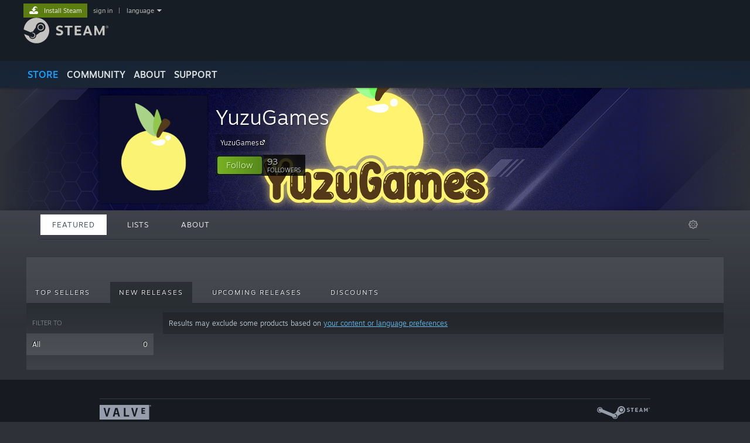

--- FILE ---
content_type: text/css;charset=UTF-8
request_url: https://store.fastly.steamstatic.com/public/css/v6/curator_recommendations.css?v=gG31tAzjcgkX&l=english&_cdn=fastly
body_size: 7001
content:

body.v6 {
			font-family: "Motiva Sans", Sans-serif;
		font-weight: 300; /* light */

		}

body.v6.creatorhome.game_bg {
	background: #2e3138;
}

.creatorhome .page_background {
	background-size: contain;
	background-color: rgba(146, 137, 119, 0.2);
	background-blend-mode: difference;
    position: absolute;
    overflow: hidden;
}
.creatorhome .page_background.lowtint {
	background: -webkit-linear-gradient( 290deg, rgba(188, 151, 78, 0.2) 5%,rgba( 266, 244, 255, 0.2) 95%);
	background: linear-gradient( 160deg, rgba(188, 151, 78, 0.2) 5%,rgba( 266, 244, 255, 0.2) 95%);
	background-blend-mode: unset;
}
.creatorhome .page_background.notint {
	background-color: transparent;
	background-blend-mode: unset;
}

.background_header_ctn {
	position: absolute;
	width: 100%;
	margin: 0 auto;
	left: 0;
	right: 0;
	max-width: 1500px;
	height: 220px;
	background-position: center;
	background-repeat:no-repeat;
	z-index: -1;
}

.background_header_ctn.page_background {
	background-size: cover;
}


.background_image_ctn img {
	overflow: hidden;
}
.background_gradient_ctn {
	position: absolute;
	width: 100%;
	max-width: 1500px;
	height: 220px;
	background: -webkit-linear-gradient( 0deg, rgba(46, 49, 56, 1) 0%,rgba(46, 49, 56, 0) 15%,rgba(46, 49, 56, 0) 85%,rgba(46, 49, 56, 1) 100%);
	background: linear-gradient( 90deg, rgba(46, 49, 56, 1) 0%,rgba(46, 49, 56, 0) 15%,rgba(46, 49, 56, 0) 85%,rgba(46, 49, 56, 1) 100%);
	overflow: hidden;
	margin: 0 auto;
}
.dlc_curator .background_gradient_ctn {
	position: absolute;
	width: 100%;
	max-width: 1500px;
	height: 220px;
background: -webkit-linear-gradient( 0deg, rgba(27, 40, 56, 1) 0%,rgba(27, 40, 56, 0) 15%,rgba(27, 40, 56, 0) 85%,rgba(27, 40, 56, 1) 100%);
	background: linear-gradient( 90deg, rgba(27, 40, 56, 1) 0%,rgba(27, 40, 56, 0) 15%,rgba(27, 40, 56, 0) 85%,rgba(27, 40, 56, 1) 100%);
	overflow: hidden;
	margin: 0 auto;
}


.browse_content {
	width: 100%;
	transition: opacity 500ms;
}

.browse_content.loading {
	opacity: 0.4;
}

.creatorhome .curator_avatar_image {
	width: 184px;
	margin-top: -21px;
}
.dlc_curator .curator_avatar_image {
	width: 392px;
	margin-top: -33px;
}
.curator_avatar_image
{
	padding: 5px 14px 0 0;
	width: 124px;

}
.curator_avatar
{
	width: 124px;
	box-shadow: 0 0 3px #000000;
}
.creatorhome .curator_avatar {
	width: 184px;
	border-radius: 2px;
}
.dlc_curator .curator_avatar {
	width: 392px;
	border-radius: 2px;
}
.curator_details
{
	overflow: hidden;
	text-shadow: 1px 1px #000;
	width: 100%;
}

.follow_btn_stats {
	padding-top: 1px;
	padding-right: 7px;
}
.num_followers {
	font-size: 15px;

}

.num_followers_text {
	text-transform: uppercase;
	font-size: 10px;
	margin-top: -4px;
}

.follow_btn {
	margin-right: 6px;
}
.ignore_btn {
}

.follow_btn .following span,
.ignore_btn .following span {
	border: 1px solid #000000;
	color: #c7f816;
}
.follow_btn .following img,
.ignore_btn .ignoring img {
	position: relative;
	top: 2px;
	left: -5px;
	opacity: 0.8;
}

body.v6 h2 {
	color: #8f98a0;
		font-family: "Motiva Sans", Sans-serif;
		font-weight: normal; /* normal */

			//text-transform: uppercase;
	font-size: 17px;
	padding: 5px 0;
}
body.v6 .featured_list h2,
body.v6 .dark_container .featured_list h2 {
	padding-bottom: 0px;
}

body.v6 .page_section h2 {
	margin-bottom: 0px;
	padding-bottom: 0px;
}
body.v6 .page_section.type_list_squares h2,
body.v6 .page_section.type_list_homepages h2 {
	margin-bottom: 8px;
}
body.v6 a:hover h2 {
	color: #67c1f5;
}
body.v6 .section_title_ctn {
	color: #8f98a0;
	margin-bottom: 12px;
}
body.v6 .page_section>.section_title_ctn,
body.v6 .carousel_container>.section_title_ctn {
	margin-top: 20px;
}
body.v6 .section_title_ctn p {
	color: #8f98a0;
	margin-top: -3px;
}

.dark_container{

	background:  linear-gradient( to right, rgba(19, 24, 27, 0) 10%, rgba(19, 24, 27, 0.95) 25%, rgba(19, 24, 27, 0.95) 75%, rgba(19, 24, 27, 0) 90%  );
	box-shadow: 0 -5px 10px -5px  rgba(0,0,0,0.6);
	background-repeat: no-repeat;
	background-size: 2000px 100%;

	background-position: top center;


}
.creatorhome .dark_container {
	background: #2e3138;
	box-shadow: none;
}

.light_container, #footer_spacer  {
	background:  linear-gradient( to right, rgba(27, 40, 53, 0) 10%, rgba(27, 40, 53, 0.95) 25%, rgba(27, 40, 53, 0.95) 75%, rgba(27, 40, 53, 0) 90%  ) 1800px 90%;

	background-repeat: no-repeat;
	background-size: 2000px 100%;
	background-position: top center;

}
.creatorhome .light_container, .creatorhome #footer_spacer {
	background: #2e3138;
}

.light_container.bezel {
	background: 	linear-gradient( to bottom, rgba(39, 61, 82, 1) 25%, rgba(39, 61, 82, 0) 100%  ),
	linear-gradient( to right, rgba(27, 40, 53, 0) 10%, rgba(27, 40, 53, 0.95) 25%, rgba(27, 40, 53, 0.95) 75%, rgba(27, 40, 53, 0) 90%  ) 1800px 90%;
	box-shadow: 0 -5px 10px -5px  rgba(0,0,0,0.6);
	background-repeat: no-repeat;
	background-size: 100% 500px, 2000px 100%;
	display: flex;
	flex-direction: column;
	align-items: center;
	z-index: 1;
	position: relative;
	background-position: top center;
}

.creator_grid_ctn {
	width: 100%;
	max-width: calc( 1200px + 70px);
	display: grid;
	grid-template-columns: auto;
	grid-template-rows: auto min-content min-content min-content auto auto;
	grid-template-areas:
    "navigation"
	"broadcast"
	"desc"
	"announcements"
	"specials"
    "merch"
    "tabs";
	margin: 0;
	padding: 0 45px;
	box-sizing: border-box;
	gap: 0 60px;
}

@media screen and (max-width: 1300px) {
	body.responsive_page .creator_grid_ctn {
		max-width: 100%;
		overflow: hidden;
		grid-template-columns: 100%;
		grid-template-areas:
			"navigation"
			"broadcast"
			"announcements"
			"specials"
			"merch"
			"tabs";
	}

	body.responsive_page.creatorhome .navigation_bar,
	body.responsive_page.creatorhome .creator_announcement_container {
		margin: 0 2%;
	}

}

@media screen and (max-width: 910px) {
	body.responsive_page .creator_grid_ctn {
		padding: 0;
	}
}

.creatorhome .light_container.bezel {
background: -webkit-linear-gradient( top, rgba(63, 66, 74, 1) 10px, rgba(46, 49, 56, 0) 200px);
	background: linear-gradient( to bottom, rgba(63, 66, 74, 1) 10px, rgba(46, 49, 56, 0) 200px);

	box-shadow: 0 -5px 10px -5px  rgba(0,0,0,0.2);
	background-repeat: no-repeat;
	background-size: 100% 500px, 2000px 100%;

	background-position: top center;
	z-index: 1;
	position: relative;
	min-height: 400px;
}

.creatorhome .light_container.bezel.no_content {
	min-height: unset;
}

.creatorhome .auto_specials {
	grid-area: specials;
}

.broadcast_embed {
	grid-area: broadcast;
}

.creatorhome .pg_about .light_container.bezel {
	min-height: 900px;
}

body.v6 #footer {
	//background: transparent;
}



body.v6 #page_background_container > div:last-child {
	padding-bottom: 100px;
}


body.v6 .dark_container h2 {
		font-family: "Motiva Sans", Sans-serif;
		font-weight: 300; /* light */

			text-transform: uppercase;
	letter-spacing: 1px;
	padding: 5px 0;
}

.dark_container p {
	color: #7193a6;
}
.creatorhome .dark_container p {
	color: #8f98a0;
}

body.v6 .dark_container h4 {
	color: #7193a6;
	font-weight: 300;
	padding: 10px 0;
}

.featured_list_container {
	margin: 10px 0px 0px 0px;
	padding-bottom: 10px;
}


.navigation_bar {
	display: flex;
	margin: 0;
	border-bottom: 1px solid #172531;
	box-shadow: 0 1px 0px rgba(255, 255, 255, 0.05);
	grid-area: navigation;
}
.creatorhome .navigation_bar {
	border-bottom: 1px solid rgba(19, 24, 27, 0.5);
}

.navigation_bar > * {
	padding: 8px 20px;
	text-transform: uppercase;
	font-size: 13px;
	color: #fff;
	margin: 7px 0 7px 15px;
	letter-spacing: 1px;
	white-space: nowrap;
}

.navigation_bar > a:hover {
	background-color: rgba(255,255,255,0.1);
	color: #fff;
}

.navigation_bar > a.selected {
	background-color: #fff;
	color: #273d52;
}

.navigation_bar > a:first-child {
	margin-left: 0;
}

.navigation_bar > div.nav_right_side {
	flex-grow: 1;
	display: flex;
	flex-direction: row;
	margin-top: -5px;
	justify-content: flex-end;
	padding: 12px 0px 0px 0px;
}

.navigation_bar > div.nav_right_side > div.curator_report {
	text-align: right;
	padding: 6px 0px 0px 12px;
}

.navigation_bar > div.nav_right_side > div.curator_report a {
	padding: 8px 20px;
}

.navigation_bar > div.nav_right_side > div.curator_report a:hover {
	background-color: rgba(255,255,255,0.1);
}

.navigation_bar > div.nav_right_side >  div.curator_report a img {
	width: 16px;
	height: 16px;
	opacity: 0.5;
	position: relative;
	top: 3px;
}
.navigation_bar > div.nav_right_side > div.curator_report a:hover img {
	opacity: 1;
}
.curator_pop_up_body
{
	width: 150px;
}
#curator_header_unignore:hover,
#curator_header_ignore:hover { /* Override some wonky store level settings */
	color: white;
}

.gray_bevel input, .gray_bevel textarea {
	background-color: transparent;
}
#abuseForm .halfBox {
	padding: 4px 0px;
}
#abuseForm .halfBox input {
	vertical-align: bottom;
}
.abuseDescriptionCtn {
	margin-top: 8px;
}

body.v6 h2.curator_name {
	font-size: 36px;
	padding-top: 0px;
	margin: 5px 0 13px 0;
	line-height: 32px;
}

body.v6.dlc_curator h2.curator_name {
	font-size: 30px;
	margin-top: 0px;
}
.dlc_curator h4 {
	font-size: 14px;
	font-weight: 200;
	text-transform: uppercase;
	letter-spacing: 1px;
	color: #ffffff;
}

body.v6 .about_section .tagline {
	font-size: 14px;
	margin-bottom: 7px;
}

body.v6 h2.curator_name a {
	color: #fff;
	text-transform: none;
	letter-spacing: 0;
}
body.v6 h2.curator_name a:hover {
	color: #fff;
    text-decoration: underline;
}

.follow_controls,
.ignore_controls.ignored {
	display: inline-flex;
	margin-top: 6px;
	background: rgba( 0, 0, 0, 0.8);
}

.paged_items_paging {
	background: rgba(0,0,0,0.3);
	padding: 2px 6px;
}
.paged_items_paging_summary {
	color: #4b606c;
}
.paged_items_paging_size_title {
	color: #4b606c;
}
.paged_items_per_page_row_ctn {
	margin-top: 4px;
}

.ignore_controls {
	display: none;
}

body.v6 .page_desc {
	margin-bottom: 10px;
	display: block;
	margin-top: 16px;
	background: rgba(255,255,255,0.2);
	padding: 16px;
	border-radius: 4px;
	border: 1px solid rgba(255,255,255,0.1);
	grid-area: desc;
}

body.v6 .page_desc p {
	font-size: 14px;
}




.curator_featured > div {
	background: -webkit-linear-gradient( top, #141a24 5%, #1b2838 95%);
	background: linear-gradient( to bottom, #141a24 5%, #1b2838 95%);
	border: 1px solid rgb(40, 52, 72);
	box-shadow: 0 0 15px 1px rgba(0,0,0,0.7);
	padding: 15px;
	display: flex;
	height: 348px;
}


.creatorhome .curator_featured > div {
background: -webkit-linear-gradient( 135deg, rgb(46, 49, 56) 5%,rgb(57, 61, 70) 95%);
	background: linear-gradient( -45deg, rgb(46, 49, 56) 5%,rgb(57, 61, 70) 95%);
	border: none;
	padding: 16px;
}

.single_item .curator_featured > div {
background: -webkit-linear-gradient( 45deg, rgba(87, 92, 104, 0.3) 5%,rgba(87, 92, 104, 0.1) 95%);
	background: linear-gradient( 45deg, rgba(87, 92, 104, 0.3) 5%,rgba(87, 92, 104, 0.1) 95%);
	box-shadow: none;
	padding: 8px;
	border: none;
	border-radius: 5px;
}
.single_item .curator_featured .contents {
	flex-shrink: 3.2;
	margin-left: 8px;
}
.single_item .curator_featured .screenshot > div {
	box-shadow: 1px 1px 0px #283341 inset;
}


.curator_featured .capsule {
	flex-shrink: 5;
	flex-basis: 100%;
}

.curator_featured .price_row {
	display: flex;
	align-items: center;
}

.curator_featured .price_row .discount_block {
	margin-left: auto;
}

.curator_featured .contents {
	position: relative;

	flex-shrink: 3.1;
	flex-basis: 100%;
	max-height: 100%;
	margin-left: 15px;

	background: rgba(0, 0, 0, 0.1);
}

.curator .store_capsule .discount_block {
	padding: 0px;
}
.curator .store_capsule.price_inline .discount_block {
	right: 0px;
	bottom: 0px;
}
.curator #RecommendationsRows .store_capsule.price_inline .discount_block {
	left: 238px;
	bottom: 0px;
	text-align: left;
    min-width: 120px;
    width: fit-content;
}

#RecommendationsRows.hide_owned .ds_owned,
#RecommendationsRows.hide_ignored .ds_ignored,
#RecommendationsRows.hide_wishlist .ds_wishlist {
	display: none;
}

.curator .type_four_row .store_capsule {
	box-shadow: 0 0 3px rgba( 0, 0, 0, 0.5);
	overflow: visible;
	width: calc(25% - 6px);
}
.curator .valve_user_only {
	background-color:#990000;
}

.curator_featured .capsule .capimg {
	width: 100%;
}
.curator_featured .discount_block_inline {
	min-height: 18px;
}

.curator_featured .capsule p {
	margin: 10px 0;
	font-size: 14px;
	color: #abdaf4;
	line-height: 18px;

}
.creatorhome .curator_featured .capsule p {
	color: #c6d4df;
}

.curator_featured .capsule .curator_review .review_direction,
.recommendation_type_ctn {
	text-transform: uppercase;
	font-size: 13px;
	letter-spacing: 1px;
	font-weight: 600;
}
.color_recommended{
	color: #66c0f4;
}
.color_not_recommended {
	color: #f49866;
}
.color_informational {
	color: #f5df67;
}
.color_created {
	color: #ddd;
}

.review_details {
	height: 23px;
}
.review_details.is_a_review {
	margin-top: 5px;
}
.review_details.is_a_review .curator_review_date,
.browse_content .curator_review_date {
	float: none;
}

.app_platforms {
	display: flex;
	flex-direction: row;
	align-items: center;
	gap: 4px;
	opacity: 0.6;

	text-transform: uppercase;
	font-size: 11px;
	letter-spacing: 1px;
	font-weight: 600;
}

.app_platforms .platform_img {
	width: 16px;
	height: 16px;
}


.curator_review_date {
    margin-left: 0px;
    color: #93b0bb;
	float: right;
    font-size: 10px;
	line-height: 21px;
    text-transform: none;
    font-weight: normal;
    letter-spacing: normal;
	display: inline-block;
}
.creatorhome .curator_review_date {
	color: #8f98a0;
}

.no_screenshot_warning {
	margin: auto;
	width: 50%;
	padding-top: 69px;
	/* font-weight: bold; */
	color: #e58080;
	font-size: 13px;
}
.no_screenshot_warning span {
	font-size: 11px;
	border-top: 1px solid #633b3b;
	display: block;
	margin-top: 4px;
	padding-top: 4px;
	color: #a46565;
}

.creatorhome .paged_items_paging_summary {
	color: #8f98a0;
}

.curator_featured .screenshots {
	display: flex;
	flex-direction: row;
	flex-wrap: wrap;
	font-size: 0;
	height: 100%;

}

.curator_featured .screenshots > div {
	width: 50%;
	height: 50%;

	overflow: hidden;
	background-size: cover;
	background-repeat: no-repeat;

	box-shadow: 1px 1px 0px #1b2838 inset;

}

.creatorhome .curator_featured .screenshots > div {

	box-shadow: 1px 1px 0px rgb(46, 49, 56) inset;
}


.curator_featured .screenshots img {
	width: 100%;
}

.video_container {
	position: relative;
	width: 100%;
	height: 0;
	padding-bottom: 56.2%; /* typical aspect ratio */
}

.video_container > iframe {
	position: absolute;
	top: 0;
	left: 0;
	width: 100%;
	height: 100%;
}

.list_capsules {

	display: grid;
	grid-template-columns: repeat(4, 1fr);
	grid-gap: 5px 10px;
	grid-auto-rows: minmax(40px, auto);

	display: -ms-grid;
	-ms-grid-template-columns: repeat(4, 1fr);
	-ms-grid-gap: 5px 10px;
	-ms-grid-auto-rows: minmax(40px, auto);



}

.list_capsules > a:nth-child(1)
{
	grid-column: 1 / 3 ;
	grid-row: 1 / 3;
	-ms-grid-column: 1 / 3 ;
	-ms-grid-row: 1 / 3;
}

.list_capsules > a:nth-child(2)
{
	-ms-grid-row: 3;
	-ms-grid-column: 1;
	grid-column: 3 ;
	grid-row: 1;
}

.list_capsules > a:nth-child(3)
{
	-ms-grid-row: 4;
	-ms-grid-column: 1;
	grid-column: 4 ;
	grid-row: 1;
}


.list_capsules > a:nth-child(4)
{
	-ms-grid-row: 3;
	-ms-grid-column: 2;
	grid-column: 3 ;
	grid-row: 2;
}

.list_capsules > a:nth-child(5)
{
	-ms-grid-column: 4;
	-ms-grid-row: 2;
	grid-column: 4 ;
	grid-row: 2;
}

.v6.creatorhome .store_capsule {
	background: -webkit-linear-gradient( 315deg, rgba(0, 0, 0,1) 5%,rgba(46, 49, 56,1) 95%);
	background: linear-gradient( 135deg, rgba(0, 0, 0,1) 5%,rgba(46, 49, 56,1) 95%);
}
.list_capsules .store_capsule {
	width: 100%;
	margin: 0;
	background: -webkit-linear-gradient( 315deg, rgba(0, 0, 0,1) 5%,rgba(46, 49, 56,1) 95%);
	background: linear-gradient( 135deg, rgba(0, 0, 0,1) 5%,rgba(46, 49, 56,1) 95%);
	box-shadow: 0 0 3px rgba( 0, 0, 0, 0.5);
}

/* More lists */

.lists_more_container {
	display: flex;
}

.lists_more_container.wrapping {
	flex-wrap: wrap;
	height: auto;
}

.lists_more_container.wrapping .item {
	margin-bottom: 10px;
	max-width: 227px;
}


.lists_more_container .item {
	background-blend-mode: overlay;
	display: flex;
	width: 100%;
	//max-width: 225px;
	padding-bottom: 25%;

	background-size: cover;

	position: relative;
	color: #fff;
	overflow: hidden;

	flex-shrink: 1;

	box-shadow: 0 0 3px rgba(0,0,0,0.7);
}

.lists_more_container .item:hover {
	color: #fff;
	overflow: hidden;
}

.lists_more_container .item:not(:first-child) {
	margin-left: 10px;
}
.lists_more_container .item:nth-child(4n+5) {
	margin-left: 0px;
}

.lists_more_container .item > div {
	top: 0;
	bottom: 0;
	left: 0;
	right: 0;
	position: absolute;
	text-align: center;
	//padding: 59% 10% 0 10%;
	padding: 140px 10% 0 10%;
}


.lists_more_container .item .bg {
	filter: contrast(150%) grayscale(1);
	transition: filter 0.5s ease, transform 0.5s ease;
	transform: scale(1);

	-webkit-backface-visibility: hidden;
	background-position: center center;
	background-size: cover;
}
.creatorhome .lists_more_container .item .bg {
	filter: contrast(150%) grayscale(0.8);
}
.lists_more_container .item:hover .bg {
	transform: scale(1.1);
	filter: contrast(100%) grayscale(0);

}

.lists_more_container .item .overlay {
	background: -webkit-linear-gradient( 290deg, rgba(102, 192, 244, 1.0) 5%,rgba( 266, 244, 255, 1.0) 95%);
	background: linear-gradient( 160deg, rgba(102, 192, 244, 1.0) 5%,rgba( 266, 244, 255, 1.0) 95%);

	opacity: 0.6;

}

.creatorhome .lists_more_container .item .overlay {
background: -webkit-linear-gradient( 290deg, hsl(202, 40%, 82%) 5%,hsl(0, 1%, 2%) 95%);
	background: linear-gradient( 160deg, hsl(202, 40%, 82%) 5%,hsl(0, 1%, 2%) 95%);
}

.lists_more_container .item > div div {
background-color: #000;
padding: 5px;
font-size: 16px;

}


/* Featured tags */
.curator_featured_tags > div {
	display: flex;
}

/* Browse */
body.v6 .page_content.browse_reviews {
	padding-top: 42px;
	width: 100%;
background: -webkit-linear-gradient( 270deg, rgba(43, 64, 90, 0) 10px,rgba(43, 64, 90, 1) 76px,rgba(43, 64, 90, 0) 178px);
	background: linear-gradient( 180deg, rgba(43, 64, 90, 0) 10px,rgba(43, 64, 90, 1) 76px,rgba(43, 64, 90, 0) 178px);
	background: #ffffff14;
}

.browse_sorts {
	display: flex;
	padding-left: 240px;
	margin: 5px 0;
}

.browse_sorts > div {
	display: flex;
	align-items: center;
	color: #529ac4;
	margin-right: 15px;
}

.browse_sorts > div > div {
	padding: 5px 5px;
}

.browse_container {
	display: flex;
	margin: 0 auto;
	padding-bottom: 25px;
	padding-top: 16px;
}

.browse_ctn_background {
	background: rgba(19, 24, 27, 0.5);
background: -webkit-linear-gradient( top, rgba(19, 24, 27, 0.5) 5%, rgba(19, 24, 27, 0) 95%);
	background: linear-gradient( to bottom, rgba(19, 24, 27, 0.5) 5%, rgba(19, 24, 27, 0) 95%);
}

.browse_filters {
	width: 270px;
	padding-right: 16px;
}

.browse_filters h4 {
	padding: 10px 10px;
	color: #5a7685;
	text-transform: uppercase;
	font-weight: 200;
	font-size: 11px;
}
.creatorhome .browse_filters h4 {
	color: #8f98a0;
}

#filtercuration_container {
	margin-bottom: 20px;
}

#filtertype_container {
	margin-bottom: 20px;
}


.browse_filters a {
	display: block;
	position: relative;
	padding: 10px 10px;
	color: #fff;
	cursor: pointer;
	text-shadow: -1px -1px 0 rgba(0,0,0,0.8);
}

.browse_filters .delete {
	position: absolute;
	right: 40px;
}

.browse_filters a:hover, .browse_filters a.selected {
	background-color: rgba( 255, 255, 255, 0.1);
}

.browse_filters a.selected:hover {
	color: #fff;
}

.browse_tabs {
	width: 1200px;
	margin: 0 auto;
}

.browse_tabs a {
	display: inline-block;
	margin-right: 15px;
	padding: 10px 15px;
	cursor:pointer;
	color: #fff;
	text-shadow: -1px -1px 0 rgba(0,0,0,0.6);
	text-transform: uppercase;
	letter-spacing: 2px;
	font-size: 11.5px;
}

.browse_tabs a:hover, .browse_tabs a.selected {
	background-color: rgba(19, 24, 27, 0.5);
}

.browse_tabs a.selected:hover {
	color: #fff;
}

.tag_edit_control a, .tag_edit_control img {
	line-height: 16px;
	vertical-align: top;
}

.tag_edit_control img {
	margin-right: 5px;
}

	/* Recommendations */
.browse_content > div {
	display: flex;
	flex-direction: column;
}

.browse_content .recommendation {
	position: relative;
	display: flex;
	padding: 11px 5px;
	border-bottom: 1px solid #1e3243;

}
.creatorhome .browse_content .recommendation {
	border-bottom: 1px solid #3d4348;
}

.browse_content .recommendation:hover {
	background: rgba( 255, 255, 255, 0.1);
}
.browse_content .recommendation .recommendation_link {
    flex-grow: 1;
}
.browse_content .recommendation .recommendation_midcol .recommendation_link {
	flex-grow: 1;
}

.browse_content .recommendation .recommendation_midcol {
	flex-grow: 1;
	padding: 0 10px;
	position: relative;
	max-height: 87px;
	overflow: hidden;
}
.browse_content .recommendation .recommendation_app_small_cap {
	width: 231px;
}

.browse_content .recommendation .store_capsule {
	flex-shrink: 0;
}

.page_section  {
	position: relative;
}

.page_section.single_item {
	margin-top: 16px;
}

.page_section.featured_list a:hover,
.page_section.featured_list a:hover h2 {
	color: #fff;
}

.page_section p {
	font-size: 14px;
}

.page_section.empty:not(.editing) {
	padding: 0;
}

.page_section.editing {
	min-height: 150px;
	z-index: 13;
}

.page_section.editing.editing_open {
	z-index: 14;
}

.page_section input[type=text], .page_section select, .control select {
	background-color: #0f161f;
	box-shadow: 1px 1px 1px  rgba( 103, 193, 245, 0.1 );
	border: none;
	padding: 4px;
	border-radius: 3px;
	margin: 5px 0;
	color: #529ac4;
}

.page_section .edit_handle {
	position: absolute;
	top: 10px;
	right: 10px;
	width: 20px;
	height: 20px;
	background-color: skyblue;
}

.page_section .edit_overlay {
	position: absolute;
	z-index: 9;
	top: 5px;
	left: -5px;;
	right: -5px;;
	bottom: 5px;

	border: 2px dashed rgba(255,255,255,0.4);
	border-radius: 8px;

	background-color: rgba(0,0,0,0.4);

	display: flex;
	align-items: center;
	justify-content: center;

	-webkit-backdrop-filter: blur(2px);
	backdrop-filter: blur(1px);

	opacity: 0;
	transition: opacity 500ms;
}

.page_section .edit_overlay.visible {
	opacity: 1;
}

.page_section #curator_avatar_image .edit_overlay {
	width: 190px;
	right: auto;
	left: -5px;
	top: -34px;
	height: 190px;
}

.page_section #header_curator_details .edit_overlay {
	width: 600px;
	left: auto;
}
.dlc_curator .page_section #header_curator_details .edit_overlay {
	width: 100%;
}

.page_section .edit_button {
	width: 16px;
	height: 16px;
	padding: 10px;
	border-radius: 3px;
	background-color: skyblue;
	box-shadow: 0 0 5px #000;

	cursor: pointer;
}
.page_section .edit_button:hover {
	background-color: #b5e1f2;
}

.page_section .edit_button img {
	-webkit-filter: drop-shadow(1px 1px 1px rgba(0,0,0,0.3) );
	filter:         drop-shadow(1px 1px 1px rgba(0,0,0,0.3) );
}

.page_section .edit_options {
	position: absolute;
	z-index: 10;
	top: calc(50% - 70px);
	left: 25%;
	width: 50%;
	margin: 0 auto;

	display: flex;
	flex-direction: column;
	padding: 10px;
	border-radius: 4px;
	border-left: 1px solid rgba(255,255,255,0.1);
	border-top: 1px solid rgba(255,255,255,0.1);
	background: -webkit-linear-gradient( top, #636a6e 5%, #333A3E 95%);
	background: linear-gradient( to bottom, #636a6e 5%, #333A3E 95%);
	box-shadow: 0 0 10px 2px #000;
}

.page_section .edit_options > div {
	display: flex;
	padding: 5px 0;
	width: 100%;
}

.page_section .edit_options > div.hidden {
	display: none;
}

.page_section .edit_options > div .label {
	width: 30%;
	padding: 10px 0;
	font-weight: bold;
}

.page_section .edit_options .fieldvalue {

	border: none;
	padding: 5px 10px;
	border-radius: 3px;
	color: #fff;
	vertical-align: top;

	text-overflow: ellipsis;
	overflow: hidden;
	white-space: nowrap;
	max-width: 279px;
	display: inline-block;
}

.page_section .edit_options .fieldvaluedescription {

	border: none;
	padding: 5px 10px;
	border-radius: 3px;
	color: #fff;
	vertical-align: top;

	max-width: 279px;
	display: inline-block;
}

.page_section .edit_options img {
	cursor: pointer;
	vertical-align: top;
	margin-left: 10px;
	margin-top: 4px;
	-webkit-filter: drop-shadow(1px 1px 1px rgba(0,0,0,0.3) );
	filter: drop-shadow(1px 1px 1px rgba(0,0,0,0.3) );
	background: rgba(255, 255, 255, 0.3);
	padding: 6px;
	border-radius: 3px;
}
.page_section .edit_options img:hover {
	background: rgba(255, 255, 255, 0.5);
}

.gray_bevel {
	background-color: rgba( 0, 0, 0, 0.2 );
	border-radius: 3px;
	border: 1px solid #000;
	box-shadow: 1px 1px 0 0 rgba( 91, 132, 181, 0.2 );
	color: #C6D4DF;
	margin-bottom: 6px;
	outline: none;
	padding: 4px 6px;
}
.gray_bevel input {
	border: none;
	outline: none;
	box-shadow: none;
	background-color: transparent;
	font-size: 13px;
	color: #C6D4DF;
}

.recommendation_disclosures {
	margin-top: 3px;
	color: #9fbbcb;
}

.recommendation_desc {
	color: #c6d4df;
	margin-top: 4px;
	font-size: 12px;
	line-height: 14px;
    font-weight: normal;
    position: relative;
}
.recommendation_desc:before {
    content: '“';
    font-size: 34px;
    position: absolute;
    left: -11px;
    top: 4px;
    color: rgba(255, 255, 255, 0.4);
}
.recommendation_desc:after {
    content: '”';
    font-size: 24px;
    position: absolute;
    color: rgba(255, 255, 255, 0.4);
}

.recommendation_readmore {
	margin-top: 3px;
	font-size: 11px;
	position: absolute;
	bottom: 9px;
	width: 100%;
}

.recommendation_readmore a {
	color: #fff;
	right: 22px;
	bottom: -8px;
	display: block;
	position: absolute;
}
.recommendation_readmore a:hover {
	color: #66c0f4;
}

.recommendation_readmore img {
	margin-right: 4px;
	margin-bottom: -1px;
}

.curator_received {
	float: right;
	margin-left: 8px;
}

.tag_edit_control {
	display: none;
}
.newmodal_buttons .btn_disabled {
	pointer-events: none;
}

.about_section {
	display: flex;
}

.about_section p {
	margin: 5px 0;

}

.about_section .curator_url {
	display: block;
	color: #9fbbcb;
}

.about_section_container {
	padding-top: 25px;
}

.cancelbtn {
	margin-left: 10px;
}

.socialmedia_accounts {
	color: #fff;
	font-size: 12px;
}
.socialmedia_accounts a {
	display: inline-flex;
	margin-top: 6px;
	margin-bottom: 6px;
	vertical-align: bottom;
}

.socialmedia_accounts > * {
	padding-left: 8px;
	background: rgba( 0, 0, 0, 0.2);
	display: table-cell;
}
.socialmedia_accounts > *:not(:first-child) {
	padding-left: 20px;
}

.socialmedia_accounts a img {
	width: 16px;
	height: 16px;
	vertical-align: bottom;
	margin-right: 2px;

}

.infobox .socialmedia_accounts {
	display: flex;
	background: transparent;
	flex-direction: column;
}
.infobox .socialmedia_accounts a {
	display: block;
}
.infobox .socialmedia_accounts > * {
	padding-left: 6px;
	margin-bottom: 3px;
}


.header_area, .header_area.editing {
	display: flex;
	margin: 0;
	padding: 0;
	height: 180px;
}

.Recommendations_paging_pagelink:not(.active) {
	cursor: pointer;
	color:#529ac4;
}
.Recommendations_paging_pagelink:not(.active):hover {
	text-decoration: underline;
}

.v6.creatorhome .Recommendations_paging_pagelink:not(.active) {
	color: #ffffff;
}


.v6:not(.creatorhome) .store_capsule.ds_flagged:not(.ds_wishlist) .capsule > img {
	opacity: 1;
}
.v6 .store_capsule.ds_flagged:not(.ds_wishlist) .capsule:hover > img {
	opacity: 1;
}

.ds_flag.ds_owned_flag {
	box-shadow: 0 0 3px #000;
}

.featured_list_container.carousel_container .arrow {
	top: calc(50% - 75px);
}

.curator_featured .capsule p.curator_review.oversize {
	max-height: 146px;
	overflow: hidden;
	position: relative;
}

.curator_featured .capsule p.curator_review.oversize:after {
	content: ' ';
	position: absolute;
	bottom: 0px;
	height: 25px;
background: -webkit-linear-gradient( top, rgba(0,0,0,0) 5%, #1b2838 95%);
	background: linear-gradient( to bottom, rgba(0,0,0,0) 5%, #1b2838 95%);
	left: 0;
	right: 0;
}

.curator_featured .capsule p.curator_review.oversize:hover {
	max-height: none;
	overflow: visible;
	background: -webkit-linear-gradient( top, rgba(0,0,0,0) 5%, #1b2838 95%);
	background: linear-gradient( to bottom, rgba(0,0,0,0) 5%, #1b2838 95%);
	padding: 0 5px 5px 5px;
	margin-left: -6px; /* 5px padding + 1px border */
	width: 100%;
	border-radius: 3px;
	border: 1px solid #000;
	border-top: none;
	border-image: linear-gradient(to bottom, transparent 5%, #000 95%) 10;

}

.curator_featured .capsule p.curator_review.oversize:hover:after {
	display: none;
}

.curator_featured .microtrailer_video {
	position: absolute;
	left: 0;
	opacity: 0;
	width: 100%;
	height: 100%;
	transition: opacity 0.5s;
	background: black;
}

.curator_featured:hover .microtrailer_video {
	display: block;
	top: 50%;
	opacity: 1;
	transform: translateY(-50%);
}
.has_microtrailer:hover .screenshots {
	opacity: 0;
}

/** About */
.about_container {
	display: flex;
	flex-direction: row;
	width: 100%;
	margin-top: 11px;
	min-height: 754px;
	grid-area: desc;
}

.about_container .tagline {
	font-size: 14px;
	line-height: 20px;
	padding: 0 4px;
}

.about_container hr {
	border: none;
	height: 2px;
	background-color: rgba(255,255,255,0.1);
	margin: 20px 0 15px 0;
}

.about_container .desc {
	flex-grow: 2;
	margin-right: 25px;
	max-width: 615px;
}

.about_container .infobox {
	background: rgba(0,0,0,0.2);
	padding: 10px;
	width: 308px;
	flex-grow: 1;
	height: fit-content;
}

.infobox .tags_container {
	margin-bottom: 35px;
}

.infobox p {
	font-size: 16px;
	margin-bottom: 5px;
	color: #fff;
}

.infobox .tag {
	padding: 3px 8px;
	border-radius: 3px;
	background-color: rgba(255,255,255,0.3);
	color: #fff;
	margin-top: 5px;

	display: inline-block;
}

.count_block {
	display: flex;
	flex-direction: row;
	color: #fff;
}

.count_block > div {
	text-align: center;
	display: block;
	flex-grow: 1;
}

.count_block .count {
	font-weight: 700;
	font-size: 30px;
	display: inline-block;
}

.count_block .label {
	text-transform: uppercase;
	font-size: 12px;
	font-weight: 200;
	display: block;
	padding: 0;

}

.infobox .btn_medium {
	margin-top: 15px;
}
.header_right_button {
	float: right;
}

.featured_list h2 {
	font-weight: 200;
}
.featured_list h2 span {
	font-weight: 600;
}

.curator_filter_tag_count {
	float: right;
}

.content_highlights {
	grid-area: merch;
}

.page_content_ctn.tabbed_ctn {
	z-index: 1;
	width: 100%;
	grid-area: tabs;
	margin-top: 30px;
}

.curator_header_area_ctn {
	position: relative;
	z-index: 3;
}
.curator_header_area_ctn_hideme {
	display:none;
}

/* Custom URL dialogues */
.page_url_desc span {
	font-style: italic;
	color: #a2e07b;
}
#vanity_load_success {
	max-width: 400px;
}
#vanity_load_success h2 {
	font-size: 16px;
	color: #67c1f5;
}
.vanity_load_list {
	margin-left: 25px;
}

.creator_checkbox_container {
}

.page_content_ctn.dlc_associated_franchise {
background: -webkit-linear-gradient( top, rgba(78, 102, 115, 0.3) 5%, rgba(78, 102, 115, 0) 95%);
	background: linear-gradient( to bottom, rgba(78, 102, 115, 0.3) 5%, rgba(78, 102, 115, 0) 95%);
	padding-top: 20px;
}

/* Responsive ============================================================ */

@media screen and (max-width: 910px)
{

	html.responsive .browse_filters {
		display: none;
	}

	html.responsive .browse_container {
		width: 100%;
		flex-direction: column;
	}

	html.responsive .browse_tabs {
		width: 100%;
	}


}

	html.responsive.gamepad .browse_filters {
		display: none;
	}

	html.responsive.gamepad .browse_container {
		width: 100%;
		flex-direction: column;
	}

	html.responsive.gamepad .browse_tabs {
		width: 100%;
	}


/* Larger format responsive */
@media screen and (max-width: 910px)
{

	html.responsive .curator_featured {
		padding-bottom: 0px;
	}

	html.responsive .curator_featured .contents {
		display: none;
	}

	html.responsive .browse_filters {
		width: auto;
	}

	html.responsive .browse_filters > div {
		display: flex;
		flex-direction: row;
		flex-wrap: wrap;
	}

	html.responsive .curator_featured > div	{
		height: 100%;
	}

	html.responsive .curator_avatar_image {
		width: 164px;
		margin-top: -7px;
	}

	html.responsive .curator_avatar {
		width: 164px;
	}


	html.responsive .type_list_squares .carousel_container .carousel_items:not(.no_paging) > *,
	html.responsive .type_four_row .carousel_container .carousel_items:not(.no_paging) > * {
		/* width: calc(100vw - 7%); */
		width: 100%;
	}
	html.responsive .lists_more_container .item > div div {
		font-size: 2vw;
	}

	/* lists page */
	html.responsive .lists_more_container.wrapping {
		margin-right: -20px;
	}
	html.responsive .lists_more_container .item {
		margin-left: 0px;
		margin-right: 10px;
		width: 30vw;
		max-width: 30vw;
		height: 200px;
		padding-bottom: unset;
	}
	html.responsive .lists_more_container .item > div {
		padding-top: 90px;
	}

    html.responsive .curator_header_area_ctn {
        height: 209px;
    }

}

/* Smaller fallback responsive */
@media screen and (max-width: 720px) {
	html.responsive .navigation_bar .option_browse {
		display: none;
	}
	html.responsive .browse_container .store_capsule {
		width: 30vw;
	}
	html.responsive .curator_details .page_desc {
		display: none;
	}
	html.responsive .socialmedia_accounts .fan_count {
		display: none;
	}
	html.responsive .curator #RecommendationsRows .store_capsule.price_inline .discount_block {
		left: calc(30vw + 10px);
	}
	html.responsive .recommendation_desc {
		display: none;
	}
	html.responsive .browse_content .recommendation .recommendation_midcol {
		top: 20%;
	}

}
/* Smaller fallback responsive */
@media screen and (max-width: 620px) {
	html.responsive .navigation_bar .option_admin {
		display: none;
	}
	html.responsive body.v6 h2.pageheader {
		margin-bottom: 4px;
		line-height: 24px;
	}
	html.responsive .socialmedia_accounts > * {
		margin: 0;
		padding: 2px 6px;
	}

	html.responsive .type_list_squares .carousel_container .carousel_items:not(.no_paging) > *,
	html.responsive .type_four_row .carousel_container .carousel_items:not(.no_paging) > * {
		width: inherit;
	}

	html.responsive .lists_more_container .item {
		min-width: 46vw;
	}
	html.responsive .lists_more_container .item > div div {
		font-size: 3vw;
	}
	html.responsive .count_block {
		flex-direction: column;
	}
	html.responsive .count_block > div {
		text-align: left;
	}
	html.responsive .count_block .label {
		display: inline-block;
	}
	html.responsive .browse_content .recommendation .recommendation_midcol {
		top: 0px;
	}



}

/* Smaller, mobile-centric format responsive */
@media screen and (max-width: 400px) {

	/* navigation area */
	html.responsive .navigation_bar {
		display: none;
	}

	html.responsive .browse_content .recommendation {
		flex-direction: column;
	}
	html.responsive .browse_content .recommendation .recommendation_midcol {
		padding: 10px 0;
	}

	/* header area */
	html.responsive body.v6 .page_content.curator_header_ctn {
		margin: 0 2%;
	}
	html.responsive .header_area {
		display: unset;
	}
	html.responsive body.v6 h2.pageheader {
		font-size: 18px;
		margin-bottom: 4px;
	}

	html.responsive .curator_header_area_ctn {
		z-index: 0;
	}

	html.responsive .curator_details {
		background: #273d52;
		text-align: center;
		padding-top: 30px;
		padding-bottom: 8px;
		margin-bottom: -6px;
		box-shadow: 0 0 5px #000;
	}
	html.responsive .creatorhome .curator_details {
		background: #3f424a;
	}
	html.responsive .socialmedia_accounts {
		display: flex;
		flex-direction: column;
		align-items: center;
	}

	html.responsive .curator_avatar_image {
		width: 64px;
		margin-top: -5px;
		margin-bottom: -35px;
		left: calc(50% - 32px);
		position: relative;
	}
	html.responsive .curator_avatar {
		width: 64px;
	}
	html.responsive .dlc_curator .curator_avatar {
		width: 164px;
	}
	html.responsive .dlc_curator .curator_avatar_image {
		left: calc(50% - 82px);
		margin-bottom: -27px;
	}


	html.responsive .browse_container .store_capsule {
		width: 60vw;
	}
	html.responsive .light_container.bezel {
		box-shadow: none;
	}

	html.responsive .lists_more_container .item {
		min-width: 92vw;
	}
	html.responsive .lists_more_container .item > div div {
		font-size: 4vw;
	}

}

/* Super-small format responsive */
@media screen and (max-width: 200px) {

	/* navigation area */
	html.responsive .navigation_bar {
		flex-direction: column;
	}

	html.responsive .navigation_bar > a {
		margin-left: 0;
		flex-grow: 1;
	}
}
.updating_section {
	line-height: 32px;
	text-align: center;
	padding: 20px 0px;
}

.updating_section_throbber {
	width: 32px;
	height: 32px;
	margin-right: 5px;
	vertical-align: middle;
}
